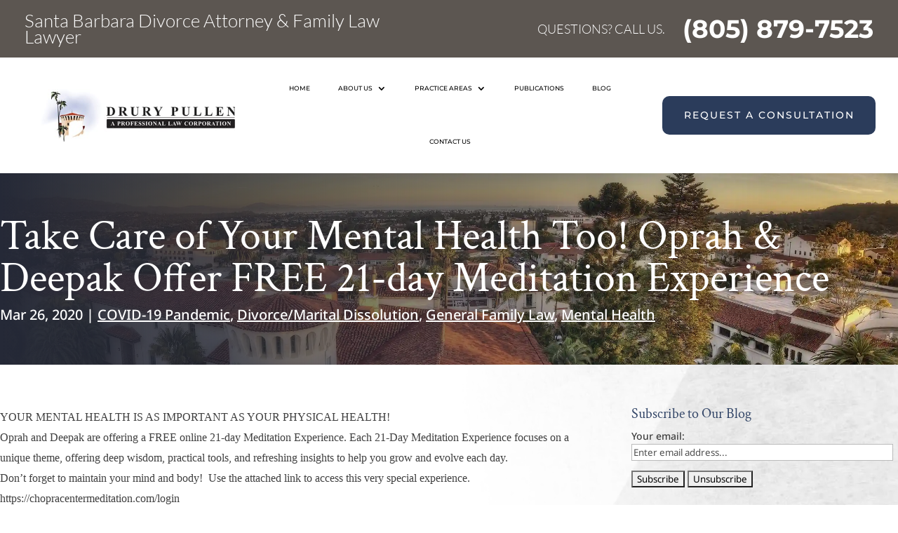

--- FILE ---
content_type: text/css
request_url: https://drurypullenlaw.com/wp-content/themes/drurypullenlaw/style.css?ver=4.21.0
body_size: 204
content:
/*
  Theme Name: DruryPullenLaw
  Theme URI: https://drurypullenlaw.com/
  Version: 2.5
  Template: Divi
  Author: Sacramento Digital Media
  Author URI: https://sacdm.com/
  Description: Divi Child Theme for Drury Pullen Law
  Text Domain: drurypullenlaw
  License: GNU General Public License v2 or later
  License URI: http://www.gnu.org/licenses/gpl-2.0.html
*/



p > a, ol > li > a, ul > li > a {
text-decoration: underline;
}


/* ###### SIDEBAR MENU  ###### */

/* ###### Background color menu item ###### */
.et_pb_widget_area .menu .menu-item {
	background-color: #e5e5e5;
}

/* ###### Text color menu item ###### */
.et_pb_widget_area .menu .menu-item a {
	color: #333;
}

/* ###### Background hover ###### */
.et_pb_widget_area .menu .menu-item:hover {
	background-color: #324567;
}

/* ###### Text color hover ###### */
.et_pb_widget_area .menu .menu-item:hover a {
	color: #fff;
}

/* ###### Background color active menu item ###### */
.et_pb_widget_area .menu .current-menu-item {
	background-color: #324567;
}

/* ###### Text color active menu item ###### */
.et_pb_widget_area .menu .current-menu-item a {
	color: #fff !important;
}

/* ###### Widget menu title size ###### */
.widget_nav_menu h4 {
	font-weight: bold !important;
        margin-bottom: 10px;
        font-size: 28px !important;
}

@media all and (max-width: 980px) {
.et_pb_column .et_pb_widget.widget_nav_menu {
	width: 100% !important;
}}

.et_pb_widget_area .menu .menu-item {
	padding: 10px 20px 10px 20px;
	-webkit-transition: all .3s ease-out;
        -moz-transition: all 0.3s ease-out;
        -ms-transition: all 0.3s ease-out;
        -o-transition: all 0.3s ease-out;
        transition: all 0.3s ease-out;
}

.et_pb_widget_area .menu .menu-item a {
	-webkit-transition: all .3s ease-out;
        -moz-transition: all 0.3s ease-out;
        -ms-transition: all 0.3s ease-out;
        -o-transition: all 0.3s ease-out;
        transition: all 0.3s ease-out;
}
